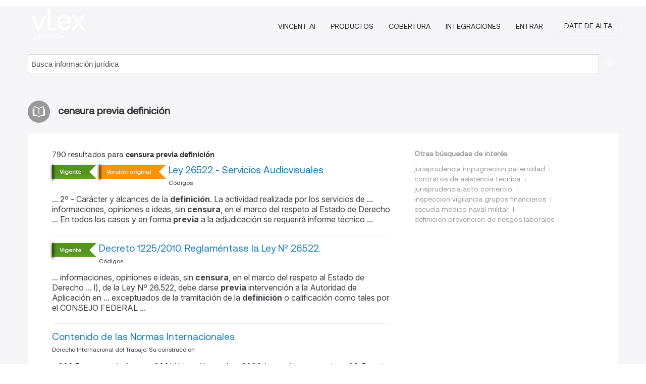

--- FILE ---
content_type: text/html; charset=utf-8
request_url: https://ar.vlex.com/tags/censura-previa-definicion-2419739
body_size: 11367
content:
<!DOCTYPE html>
<html lang="ES">
    <head>
        
        <link rel="preload" href="/stylesheets/font/vLex.woff" as="font" type="font/woff" crossorigin>
        
        <!-- Google Tag Manager -->
        <script>(function(w,d,s,l,i){w[l]=w[l]||[];w[l].push({'gtm.start':
        new Date().getTime(),event:'gtm.js'});var f=d.getElementsByTagName(s)[0],
        j=d.createElement(s),dl=l!='dataLayer'?'&l='+l:'';j.defer=true;j.src=
        'https://www.googletagmanager.com/gtm.js?id='+i+dl;f.parentNode.insertBefore(j,f);
        })(window,document,'script','dataLayer','GTM-PJMJX5');</script>
        <!-- End Google Tag Manager -->
        
        <link rel="icon" media="(prefers-color-scheme: light)" href="/facade-img/favicon-light.svg?t=1763021373405" />
        <link rel="icon" media="(prefers-color-scheme: dark)" href="/facade-img/favicon-dark.svg?t=1763021373405" />
        <!--[if lte IE 9]>
                <script src="/js/polyfill.js?t=1763021373405"></script>
        <![endif]-->
        <script>
            // Object.assign polyfill for IE11
            if (typeof Object.assign != 'function') {
                // Must be writable: true, enumerable: false, configurable: true
                Object.defineProperty(Object, "assign", {
                    value: function assign(target, varArgs) { // .length of function is 2
                        'use strict';
                        if (target == null) { // TypeError if undefined or null
                            throw new TypeError('Cannot convert undefined or null to object');
                        }

                        var to = Object(target);
                
                        for (var index = 1; index < arguments.length; index++) {
                            var nextSource = arguments[index];
                    
                            if (nextSource != null) { // Skip over if undefined or null
                                for (var nextKey in nextSource) {
                                    // Avoid bugs when hasOwnProperty is shadowed
                                    if (Object.prototype.hasOwnProperty.call(nextSource, nextKey)) {
                                        to[nextKey] = nextSource[nextKey];
                                    }
                                }
                            }
                        }
                        return to;
                    },
                    writable: true,
                    configurable: true
                });
            }
        </script>

        <meta http-equiv="Content-Type" content="text/html; charset=UTF-8">
        <meta charset="utf-8">


        
        <meta property="og:site_name" content="vLex"/>
                <meta property="og:url" content="https://ar.vlex.com/tags/censura-previa-definicion-2419739"/>
        
        <meta property="og:type" content="article"/>
        
            <meta property="og:title" content="censura previa definición"/>
        
            <meta property="og:image" content="http://ar.vlex.com/facade-img/meta-og.png" />
        
        
            <meta name="twitter:image" content="http://ar.vlex.com/facade-img/meta-og.png" />

        <meta content="Law" name="classification">



        <title>censura previa definición
        </title>

        <meta name="viewport" content="width=device-width, initial-scale=1.0">
            <meta name="description" content="Ley 26522 - Servicios Audiovisuales - Decreto 1225/2010. Reglaméntase la Ley Nº 26.522. - Contenido de las Normas Internacionales  - Id. vLex: VLEX-2419739">
            <meta content="es" http-equiv="content-language">


            <meta name="robots" content="index,follow" />
            <meta name="googlebot" content="index,follow" />
        <meta name="title" content="censura previa definición - vLex" />
                <link rel="canonical" href="https://ar.vlex.com/tags/censura-previa-definicion-2419739"/>

            <link rel="next" href="http://ar.vlex.com/tags/censura-previa-definicion-2419739/page/2" />
        

        <script async src="https://www.googletagmanager.com/gtag/js?id=GA_MEASUREMENT_ID"></script>
        <script>
            window.dataLayer = window.dataLayer || [];
            function gtag() { dataLayer.push(arguments); }
            gtag('js', new Date());
        
            // Provide the IDs of the GA4 properties you want to track.
                gtag('config', 'G-SC31NQTY4N', { cookieDomain: 'none', name: 'AR'});
        
        
                
        
        
            var sendNoBounceEvent = function(time) {
            setTimeout(function() {
                gtag('event', 'Over ' + time + ' seconds', {
                'event_category': 'NoBounce'
                });
            }, time * 1000);
            };
        
            sendNoBounceEvent(30);
            sendNoBounceEvent(60);
            sendNoBounceEvent(120);
            sendNoBounceEvent(180);
        
            function gaAll() {
                var args = arguments;
                gtag('get', 'conversion_linker', function(result) {
                    var trackers = result.creationData;
                    for (var i = 0; i < trackers.length; i++) {
                    var cloned_args = Array.prototype.slice.call(args, 0);
                    cloned_args[0] = trackers[i].name + "." + args[0];
                    gtag.apply(this, cloned_args);
                    }
                });
            }
        </script>
        	<link href="/stylesheets/facade-min.css?t=1763021373405" rel="stylesheet">
        

        <!--[if lt IE 9]>
            <script src="/js/html5.js?t=1763021373405"></script>
            <script src="/js/ie8.js?t=1763021373405"></script>
            <link href="/stylesheets/ie8css/css.css?t=1763021373405" rel="stylesheet">
            <link href="/stylesheets/ie8css/vlex.css?t=1763021373405" rel="stylesheet">
        <![endif]-->

        <!--[if lte IE 9]>
            <script src="/js/placeholder_ie.js?t=1763021373405"></script>
        <![endif]-->

        <!-- ClickTale Top part -->
        <script type="text/javascript">
            var WRInitTime=(new Date()).getTime();
        </script>
        <!-- ClickTale end of Top part -->
        
    </head>

    <body class="page page-index   "  data-webapp-path='#/AR/search-more/jurisdiction:AR/censura+previa+definición/seo-tags'  data-country="AR" >

        <!-- Google Tag Manager (noscript) -->
        <noscript><iframe src="https://www.googletagmanager.com/ns.html?id=GTM-PJMJX5"
        height="0" width="0" style="display:none;visibility:hidden"></iframe></noscript>
        <!-- End Google Tag Manager (noscript) -->

        <div class="hide
            
            
            
            "
            id="page_attr" 
             data-webapp-path='#/AR/search-more/jurisdiction:AR/censura+previa+definición/seo-tags' 
             data-country="AR"
             
            data-locale='es'>
        </div>


            <div id="navigation" class="wrapper ">
              <div class="navbar  navbar-static-top">
                <!--Header & Branding region-->
                <div class="header">
                  <div class="header-inner container">
                    <div class="row-fluid header-nav-container">
                      <div class="span3 to-home">
                        <a href="/">
                          <!--branding/logo-->
                          <span class="brand-logo" title="Home" style="display: flex; align-items: center; margin-bottom: 5px;">
                            <img src="/facade-img/vLex-logo.svg?t=1763021373405" title="vLex Argentina" alt="vLex Argentina" />
                            
                          </span>
                        </a>
                      </div>
                      <div class="span9 form-holder">
                        <div>
                          <div class="menu-toggle" onclick="$('.nav-menu').toggleClass('nav-menu--open', 500); $(this).toggleClass('open');">
                            <div class="hamburger"></div>
                          </div>
                          <ul class="nav-menu">
                              <li><a href="//latam.vlex.com/vincent-ai" rel="nofollow">VINCENT AI</a></li>
                           
            
                              <li><a href="//latam.vlex.com/plans" rel="nofollow">Productos</a></li>
                            
                              <li><a href="//ar.vlex.com" rel="nofollow">Cobertura</a></li>
            
                           
                              <li><a href="//latam.vlex.com/integrations" rel="nofollow">Integraciones</a></li>
                           
                            <li><a href="https://login.vlex.com?next_webapp_url=#/AR/search-more/jurisdiction:AR/censura+previa+definición/seo-tags" rel="nofollow">Entrar</a></li>
                          
                            <li>
                              <a href="/freetrial/signup/AR?webapp_path=#/AR/search-more/jurisdiction:AR/censura+previa+definición/seo-tags" class="btn signup" rel="nofollow">
                                Date de alta
                              </a>
                            </li>
                          </ul>
                          
            
                        </div>
                      </div>
                    </div>
                  </div>
                </div>
                <div class="head-container-searchbar">
                  <div class="form-inline search-form">
                    <form onsubmit="return validate_search(this);" method="get" action="/search" enctype="multipart/form-data" class="onsubmit-search">
                      <input class='placeholder search-input-subheader' type="text" name="q" id="searchinfo" placeholder="Busca información jurídica" required />
                      <button type="submit" class="btn btn-header search-button-subheader"><i class="icon-Buscador"></i></button>
                    </form>
                  </div>
                </div>
              </div>
            </div>
		<vlex-design-system>
        <div id="content" class="seoArea">
    <div class="container extended block-net">
        <div class="container">
            
                    <h1 class="title-icon small"><i class="icon-libro-2"></i><strong>censura previa definición</strong></h1>

            <div class="row">
                <div id="search_results" class="span8">
                
                    <div id="main-content" class="abovebox bg_white clearfix left-content-area">

                        <div class="row-fluid">
                                <div class="span12">
                                    <div class="header clearfix">
                                        <p class="header-caption">790 resultados para <strong>censura previa definición</strong></p>
                                    </div>
                                </div>
                        </div>

                        <ul class="search-results">
                                <li class="row-fluid">
    <span class="span12">
                <span class="vid_status badge badge-success">Vigente</span>



            <span class="vid_status badge badge-warning">Versión original</span>

        </img> <a href="https://ar.vlex.com/vid/ley-i-3128-534026950" title="Ley 26522 - Servicios Audiovisuales" >Ley 26522 - Servicios Audiovisuales</a>





            <ul class="breadcrumb">
                    <li><a href="https://ar.vlex.com/source/codigos-2221" title="Códigos">Códigos </a></li>
            </ul>

                <div class="search_snippet">
                    <div> ... 2º - Carácter y alcances de la <strong class="highlighted">definición</strong>. La actividad realizada por los servicios de ... informaciones, opiniones e ideas, sin <strong class="highlighted">censura</strong>, en el marco del respeto al Estado de Derecho ... En todos los casos y en forma <strong class="highlighted">previa</strong> a la adjudicación se requerirá informe técnico ... </div>
                </div>
    

    </span>
</li>
                                <li class="row-fluid">
    <span class="span12">
                <span class="vid_status badge badge-success">Vigente</span>




        </img> <a href="https://ar.vlex.com/vid/decreto-reglamentase-ley-26-218934521" title="Decreto 1225/2010. Reglaméntase la Ley Nº 26.522." >Decreto 1225/2010. Reglaméntase la Ley Nº 26.522.</a>





            <ul class="breadcrumb">
                    <li><a href="https://ar.vlex.com/source/codigos-2221" title="Códigos">Códigos </a></li>
            </ul>

                <div class="search_snippet">
                    <div> ... informaciones, opiniones e ideas, sin <strong class="highlighted">censura</strong>, en el marco del respeto al Estado de Derecho ... l), de la Ley Nº 26.522, debe darse <strong class="highlighted">previa</strong> intervención a la Autoridad de Aplicación en ... exceptuados de la tramitación de la <strong class="highlighted">definición</strong> o calificación como tales por el CONSEJO FEDERAL ... </div>
                </div>
    

    </span>
</li>
                                <li class="row-fluid">
    <span class="span12">


        </img> <a href="https://ar.vlex.com/vid/contenido-normas-internacionales-355686358" title="Contenido de las Normas Internacionales" >Contenido de las Normas Internacionales</a>





            <ul class="breadcrumb">
                    <li><a href="https://ar.vlex.com/source/derecho-internacional-trabajo-construccion-6283" title="Derecho Internacional del Trabajo. Su construcción">Derecho Internacional del Trabajo. Su construcción </a></li>
            </ul>

            <p>... 2.2.2. Respuesta sistémica. q.2.2.2.1. Valoración <strong>previa</strong>. q.2.2.2.2. Juzgamiento posterior. q.2.3. Espacio público, manifestaciones religiosas o políticas. q.3. Movilización societal y transformación. q.4. Conducta judicial. Reincorporación de trabajadores despedidos por haberse movilizado. r. A la libertad de asociación. r.1. Sociabilidad y socialización. r.2. Contradicciones en la socialización. r.2.1. Posibilidades inmensas y realizaciones...</p>
    

    </span>
</li>
                                <li class="row-fluid">
    <span class="span12">


        </img> <a href="https://ar.vlex.com/vid/legajo-n-55-querellante-938325683" title="Legajo Nº 55 - QUERELLANTE: UNIDAD DE INFORMACIÓN FINANCIERA  Y OTROS IMPUTADO: RODRIGO, EDUARDO DANIEL Y OTROS s/LEGAJO DE CASACION" >Legajo Nº 55 - QUERELLANTE: UNIDAD DE INFORMACIÓN FINANCIERA  Y OTROS IMPUTADO: RODRIGO, EDUARDO DANIEL Y OTROS s/LEGAJO DE CASACION</a>






                <div class="search_snippet">
                    <div> ... A su vez, formuló un extremo de <strong class="highlighted">censura</strong> respecto de un planteo que consideró que no fue ... Paola Olivi, quien expresó que la semana <strong class="highlighted">previa</strong> a la muerte de Suau, debían mudar las cajas de ... comenzar el análisis a partir de la <strong class="highlighted">definición</strong>" típica de intermediación financiera ... El art\xC3" ... </div>
                </div>
    

    </span>
</li>
                                <li class="row-fluid">
    <span class="span12">


        </img> <a href="https://ar.vlex.com/vid/legajo-n-24-imputado-938325606" title="Legajo Nº 24 -  IMPUTADO: ARAUJO, RODOLFO OMAR (C1) Y OTROS s/LEGAJO DE CASACION" >Legajo Nº 24 -  IMPUTADO: ARAUJO, RODOLFO OMAR (C1) Y OTROS s/LEGAJO DE CASACION</a>






                <div class="search_snippet">
                    <div> ... ón del Tribunal sin autorización <strong class="highlighted">previa</strong>; y e) no cometer nuevos delitos. 9º) ORDENANDO ... mismo status de coautor) el poder de <strong class="highlighted">definición</strong> de todos los aspectos o características del ... en la causa, sin que obste a ello la <strong class="highlighted">censura</strong> que ensaya la defensa en punto a no se logró ... </div>
                </div>
    

    </span>
</li>
                                <li class="row-fluid">
    <span class="span12">


        </img> <a href="https://ar.vlex.com/vid/principal-tribunal-oral-to01-843157039" title="Principal en Tribunal Oral TO01 - IMPUTADO: OLEA , ALAN EMMANUEL Y OTROS s/INFRACCION LEY 23.592 (ART.2) DENUNCIANTE: MORENO IGLESIAS, JAVIER ANDRES Y OTROS" >Principal en Tribunal Oral TO01 - IMPUTADO: OLEA , ALAN EMMANUEL Y OTROS s/INFRACCION LEY 23.592 (ART.2) DENUNCIANTE: MORENO IGLESIAS, JAVIER ANDRES Y OTROS</a>






                <div class="search_snippet">
                    <div> ... previamente determinados como Enemigos, y <strong class="highlighted">Censura</strong> no solo el derecho a expresar las ideas sino que ... víctima y la ausencia de su parte de una <strong class="highlighted">previa</strong> provocación, ... permite sostener la afirmación ... no fueron considerados en la <strong class="highlighted">definición</strong> en forma aislada, sino que forman parte de un ... </div>
                </div>
    

    </span>
</li>
                                <li class="row-fluid">
    <span class="span12">


        </img> <a href="https://ar.vlex.com/vid/250845486" title="Sentencia de Suprema Corte de Justicia (Argentina), 24 de Agosto de 2010, R. 90. XLIV" >Sentencia de Suprema Corte de Justicia (Argentina), 24 de Agosto de 2010, R. 90. XLIV</a>






            <p>Seguro de salud. Derecho civil a la unión legítima. Relación sexual. Denegarles</p>
                    <div class="search_snippet">
                        <div> ... Notifíquese y, <strong class="highlighted">previa</strong> devolución de los autos principales, archívese ... matrimonio, cuando se ha ofrecido una <strong class="highlighted">definición</strong> basada no sólo en una opCión sobre)a naturaleza ... como Una imperfección susceptible de <strong class="highlighted">censura</strong> constitucional- de un régimen legal que al ... </div>
                    </div>
    

    </span>
</li>
                                <li class="row-fluid">
    <span class="span12">


        </img> <a href="https://ar.vlex.com/vid/principal-tribunal-oral-to01-699675829" title="Principal en Tribunal Oral TO01 - IMPUTADO: MORENO , GUILLERMO Y OTROS s/INCITACION A VIOLENCIA COLECTIVA y MALVERSACION DE CAUDALES PUBLICOS (ART.261) DENUNCIANTE: JUZGADO FEDERAL N° 2 DE MORON Y OTROS" >Principal en Tribunal Oral TO01 - IMPUTADO: MORENO , GUILLERMO Y OTROS s/INCITACION A VIOLENCIA COLECTIVA y MALVERSACION DE CAUDALES PUBLICOS (ART.261) DENUNCIANTE: JUZGADO FEDERAL N° 2 DE MORON Y OTROS</a>






                <div class="search_snippet">
                    <div> ... ínez (funcionarios públicos conforme <strong class="highlighted">definición</strong> del art. 77 del CP) sustrajeron fondos públicos ... pero que no recuerda lo que dice, en forma <strong class="highlighted">previa</strong> o contemporánea con esto. A pregunta del ... La Razón 14/07/2011: En otro acto de <strong class="highlighted">censura</strong>, las autoridades del Mercado Central decidieron ... </div>
                </div>
    

    </span>
</li>
                                <li class="row-fluid">
    <span class="span12">


        </img> <a href="https://ar.vlex.com/vid/40030644" title="Sentencia de Suprema Corte de Justicia (Argentina),  3 de Abril de 2001, S. 622. XXXIII" >Sentencia de Suprema Corte de Justicia (Argentina),  3 de Abril de 2001, S. 622. XXXIII</a>






            <p>Información publica. Derecho a la libertad de expresión. Protección de derechos fundamentales. Difusión de noticias</p>
                    <div class="search_snippet">
                        <div> ... de cámara contradice la prohibición de <strong class="highlighted">censura</strong> <strong class="highlighted">previa</strong>, de carácter absoluto, prevista en el ... <strong class="highlighted">definición</strong> por su contenido, que resulta perfectamente ... </div>
                    </div>
    

    </span>
</li>
                                <li class="row-fluid">
    <span class="span12">


        </img> <a href="https://ar.vlex.com/vid/anibal-guillermo-c-arte-911620150" title="HAY ANIBAL GUILLERMO c/ ARTE GRAFICO EDITORIAL ARGENTINO SA Y OTRO s/DAÑOS Y PERJUICIOS" >HAY ANIBAL GUILLERMO c/ ARTE GRAFICO EDITORIAL ARGENTINO SA Y OTRO s/DAÑOS Y PERJUICIOS</a>






                <div class="search_snippet">
                    <div> ... La <strong class="highlighted">definición</strong> abarca tanto el llamado honor objetivo, que es la ... de publicar ideas por la prensa sin <strong class="highlighted">censura</strong> <strong class="highlighted">previa</strong>; la otra, prohíbe al Congreso de la ... </div>
                </div>
    

    </span>
</li>
                                <li class="row-fluid">
    <span class="span12">


        </img> <a href="https://ar.vlex.com/vid/liascovich-larregina-lucas-agustin-925551698" title="LIASCOVICH LARREGINA, LUCAS AGUSTIN c/ GOOGLE ARGENTINA SA Y OTRO s/AMPARO" >LIASCOVICH LARREGINA, LUCAS AGUSTIN c/ GOOGLE ARGENTINA SA Y OTRO s/AMPARO</a>






                <div class="search_snippet">
                    <div> ... de interpretación restrictiva y que toda <strong class="highlighted">censura</strong> <strong class="highlighted">previa</strong> que sobre ella se ejerza padece una fuerte ... Si bien aquel no aplica en la <strong class="highlighted">definición</strong> clásica de “persona pública”, la realidad ... </div>
                </div>
    

    </span>
</li>
                                <li class="row-fluid">
    <span class="span12">


        </img> <a href="https://ar.vlex.com/vid/incidente-n-5-actor-898500211" title="Incidente Nº 5 - ACTOR: BASTITTA, MARINA FLORENCIA DEMANDADO: BASTITTA, MARIA LAURA Y OTROS s/INCIDENTE CIVIL" >Incidente Nº 5 - ACTOR: BASTITTA, MARINA FLORENCIA DEMANDADO: BASTITTA, MARIA LAURA Y OTROS s/INCIDENTE CIVIL</a>






                <div class="search_snippet">
                    <div> ... También en forma <strong class="highlighted">previa</strong> a dirimir el fondo del asunto, el Sr. Magistrado ... Marina Florencia Bastitta <strong class="highlighted">censura</strong> esa lectura por falsa, ya que, ... en la ... el derecho a tomar decisiones, a la <strong class="highlighted">definición</strong> de su plan de vida, a desarrollar una vida ... </div>
                </div>
    

    </span>
</li>
                                <li class="row-fluid">
    <span class="span12">


        </img> <a href="https://ar.vlex.com/vid/sonoda-pedro-eduardo-c-698691097" title="SONODA , PEDRO EDUARDO c/ LA CAJA ART S.A. s/ACCIDENTE - LEY ESPECIAL" >SONODA , PEDRO EDUARDO c/ LA CAJA ART S.A. s/ACCIDENTE - LEY ESPECIAL</a>






                <div class="search_snippet">
                    <div> ... basada en la insuficiencia valvular <strong class="highlighted">previa</strong> del actor ... Ahora bien, no obstante la ... Es decir, que no resista el control y <strong class="highlighted">censura</strong> de los demás ya que, por <strong class="highlighted">definición</strong>, estos ... </div>
                </div>
    

    </span>
</li>
                                <li class="row-fluid">
    <span class="span12">


        </img> <a href="https://ar.vlex.com/vid/c-r-s-c-951165192" title="C., R. S. Y OTROS c/ A. TV S.A. Y OTROS s/MEDIDAS PRECAUTORIAS" >C., R. S. Y OTROS c/ A. TV S.A. Y OTROS s/MEDIDAS PRECAUTORIAS</a>






                <div class="search_snippet">
                    <div> ... a la hipótesis fáctica y no a la <strong class="highlighted">definición</strong> técnica empleada por los litigantes ... Es que ... la libertad de expresión aplicando una <strong class="highlighted">censura</strong> <strong class="highlighted">previa</strong> prohibida por los arts.14 y 32 ... de la ... </div>
                </div>
    

    </span>
</li>
                                <li class="row-fluid">
    <span class="span12">


        </img> <a href="https://ar.vlex.com/vid/principal-tribunal-oral-to01-704329881" title="Principal en Tribunal Oral TO01 - IMPUTADO: CASTILLO, CARLOS ERNESTO Y OTRO s/HOMICIDIO AGRAVADO P/EL CONC.DE DOS O MAS PERSONAS QUERELLANTE: SECRETARÍAS DE DERECHOS HUMANOS DE LA PROVINCIA DE BUENOS AIRES Y DE LA NACIÓN Y OTROS" >Principal en Tribunal Oral TO01 - IMPUTADO: CASTILLO, CARLOS ERNESTO Y OTRO s/HOMICIDIO AGRAVADO P/EL CONC.DE DOS O MAS PERSONAS QUERELLANTE: SECRETARÍAS DE DERECHOS HUMANOS DE LA PROVINCIA DE BUENOS AIRES Y DE LA NACIÓN Y OTROS</a>






                <div class="search_snippet">
                    <div> ...  que Mario había actuado, la noche <strong class="highlighted">previa</strong>. Remarcó que Mario  ... Maggi, aparece con claridad la <strong class="highlighted">definición</strong> ...  al principio de legalidad que <strong class="highlighted">censura</strong> ... </div>
                </div>
    

    </span>
</li>
                                <li class="row-fluid">
    <span class="span12">


        </img> <a href="https://ar.vlex.com/vid/arrueta-humberto-enrique-c-829626841" title="ARRUETA, HUMBERTO ENRIQUE c/ G4S SOLUCIONES DE SEGURIDAD S.A. Y OTRO s/DESPIDO" >ARRUETA, HUMBERTO ENRIQUE c/ G4S SOLUCIONES DE SEGURIDAD S.A. Y OTRO s/DESPIDO</a>






                <div class="search_snippet">
                    <div> ... Es decir, que no resista el control y <strong class="highlighted">censura</strong> de los demás ya que, por <strong class="highlighted">definición</strong>, estos ... consecuencia de una situación jurídica <strong class="highlighted">previa</strong> (vgr. el accidente), es alcanzada por una ley ... </div>
                </div>
    

    </span>
</li>
                                <li class="row-fluid">
    <span class="span12">


        </img> <a href="https://ar.vlex.com/vid/roo-gustavo-ezequiel-c-846893457" title="DE ROO, GUSTAVO EZEQUIEL c/ PROVINCIA ART S.A. s/ACCIDENTE - LEY ESPECIAL" >DE ROO, GUSTAVO EZEQUIEL c/ PROVINCIA ART S.A. s/ACCIDENTE - LEY ESPECIAL</a>






                <div class="search_snippet">
                    <div> ... Es decir, que no resista el control y <strong class="highlighted">censura</strong> de los demás ya que, por <strong class="highlighted">definición</strong>, estos ... consecuencia de una situación jurídica <strong class="highlighted">previa</strong> (vgr. el accidente), es alcanzada por una ley ... </div>
                </div>
    

    </span>
</li>
                                <li class="row-fluid">
    <span class="span12">


        </img> <a href="https://ar.vlex.com/vid/ferreyra-marcos-adrian-c-847399756" title="FERREYRA, MARCOS ADRIAN c/ GALENO ART S.A. s/ACCIDENTE - LEY ESPECIAL" >FERREYRA, MARCOS ADRIAN c/ GALENO ART S.A. s/ACCIDENTE - LEY ESPECIAL</a>






                <div class="search_snippet">
                    <div> ... ía que el Trabajador tuviera patología <strong class="highlighted">previa</strong> como “neurológica, cardiovascular, etc” que ... Es decir, que no resista el control y <strong class="highlighted">censura</strong> de los demás ya que, por <strong class="highlighted">definición</strong>, estos ... </div>
                </div>
    

    </span>
</li>
                                <li class="row-fluid">
    <span class="span12">


        </img> <a href="https://ar.vlex.com/vid/principal-tribunal-oral-to01-735867169" title="Principal en Tribunal Oral TO01 - IMPUTADO: ZARATE, MONICA ELIZABETH Y OTRO s/INFRACCION LEY 23.737 SOLICITANTE: DIRECCION DE TOXICOMANIA -POL. DE CTES. C/INICIO TAREAS, INVESTIGATIVAS P/SUP. INF. LEY 23737 (DT.53/16)" >Principal en Tribunal Oral TO01 - IMPUTADO: ZARATE, MONICA ELIZABETH Y OTRO s/INFRACCION LEY 23.737 SOLICITANTE: DIRECCION DE TOXICOMANIA -POL. DE CTES. C/INICIO TAREAS, INVESTIGATIVAS P/SUP. INF. LEY 23737 (DT.53/16)</a>






                <div class="search_snippet">
                    <div> ... de un tribunal de Casación, por <strong class="highlighted">definición</strong>, carecen de inmediación en relación a la prueba ... con motivo de las tareas de inteligencia <strong class="highlighted">previa</strong> ... Del resultado de la pesquisa y su ... específica- supone aquel razonamiento de <strong class="highlighted">censura</strong> que el impugnante formula contra la resolución ... </div>
                </div>
    

    </span>
</li>
                                <li class="row-fluid">
    <span class="span12">


        </img> <a href="https://ar.vlex.com/vid/principal-tribunal-oral-to01-816959365" title="Principal en Tribunal Oral TO01 - IMPUTADO: MORENO , GUILLERMO Y OTROS s/INCITACION A VIOLENCIA COLECTIVA y MALVERSACION DE CAUDALES PUBLICOS (ART.261) DENUNCIANTE: JUZGADO FEDERAL N° 2 DE MORON Y OTROS" >Principal en Tribunal Oral TO01 - IMPUTADO: MORENO , GUILLERMO Y OTROS s/INCITACION A VIOLENCIA COLECTIVA y MALVERSACION DE CAUDALES PUBLICOS (ART.261) DENUNCIANTE: JUZGADO FEDERAL N° 2 DE MORON Y OTROS</a>






                <div class="search_snippet">
                    <div> ... fuera de temario, que esa sería la <strong class="highlighted">definición</strong> correcta… Que después, la discusión fue muy ... De allí que los jueces de la instancia <strong class="highlighted">previa</strong> entendieron que la facultad de plantear la ... Ejemplos son la <strong class="highlighted">censura</strong> <strong class="highlighted">previa</strong>, el secuestro o la prohibición de ... </div>
                </div>
    

    </span>
</li>
                                <li class="row-fluid">
    <span class="span12">


        </img> <a href="https://ar.vlex.com/vid/principal-tribunal-oral-to01-829444333" title="Principal en Tribunal Oral TO01 - IMPUTADO: ARAOZ DE LAMADRID, SERGIO LEONARDO Y OTROS s/PRIVACION ILEGAL DE LIBERTAD (ART.144 BIS INC.1) QUERELLANTE: SECRETARIA DE DERECHOS HUMANOS MINISTERIO DE JUSTICIA, SEGURIDAD Y DERECHOS HUMANOS DE LA NACIÓN Y OTROS" >Principal en Tribunal Oral TO01 - IMPUTADO: ARAOZ DE LAMADRID, SERGIO LEONARDO Y OTROS s/PRIVACION ILEGAL DE LIBERTAD (ART.144 BIS INC.1) QUERELLANTE: SECRETARIA DE DERECHOS HUMANOS MINISTERIO DE JUSTICIA, SEGURIDAD Y DERECHOS HUMANOS DE LA NACIÓN Y OTROS</a>






                <div class="search_snippet">
                    <div> ... que existió una actividad de inteligencia <strong class="highlighted">previa</strong> Fecha de firma: al golpe en torno a Rodolfo ... -701) que en su título V se refiere a la <strong class="highlighted">Censura</strong> Naval como procedimiento que consiste en examinar ... último, el declarante brindó una <strong class="highlighted">definición</strong> de contrainteligencia, diferenciándola de las ... </div>
                </div>
    

    </span>
</li>
                                <li class="row-fluid">
    <span class="span12">


        </img> <a href="https://ar.vlex.com/vid/burzio-emiliano-gaston-c-942300513" title="BURZIO, EMILIANO GASTON c/ BRANCIFORTI, RICARDO ORESTES Y OTRO s/DAÑOS Y PERJUICIOS" >BURZIO, EMILIANO GASTON c/ BRANCIFORTI, RICARDO ORESTES Y OTRO s/DAÑOS Y PERJUICIOS</a>






                <div class="search_snippet">
                    <div> ... por el magistrado de la instancia <strong class="highlighted">previa</strong> (conf. CNCiv, Sala J, 15/7/2010, Expte. Nº ... El Código precisa en su <strong class="highlighted">definición</strong>, que hay contrato de obra o de servicios, cuando ... el colega de grado -tampoco merecedor de <strong class="highlighted">censura</strong>- en tanto se trató de trabajos realizados en una ... </div>
                </div>
    

    </span>
</li>
                                <li class="row-fluid">
    <span class="span12">


        </img> <a href="https://ar.vlex.com/vid/martinez-lucas-daniel-c-706370229" title="MARTINEZ, LUCAS DANIEL c/ PREVENCION ART S.A. s/ACCIDENTE - LEY ESPECIAL" >MARTINEZ, LUCAS DANIEL c/ PREVENCION ART S.A. s/ACCIDENTE - LEY ESPECIAL</a>






                <div class="search_snippet">
                    <div> ... Es decir, que no resista el control y <strong class="highlighted">censura</strong> de los demás ya que, por <strong class="highlighted">definición</strong>, estos ... consecuencia de una situación jurídica <strong class="highlighted">previa</strong> (vgr. el accidente), es alcanzada por una ley ... </div>
                </div>
    

    </span>
</li>
                                <li class="row-fluid">
    <span class="span12">


        </img> <a href="https://ar.vlex.com/vid/487775046" title="Sentencia de Suprema Corte de Justicia (Argentina), 29 de Octubre de 2013, G. 439. XLIX. REX" >Sentencia de Suprema Corte de Justicia (Argentina), 29 de Octubre de 2013, G. 439. XLIX. REX</a>






            <p>LIBERTAD DE EXPRESION - MEDIOS DE COMUNICACION - PERMISOS Y LICENCIAS - SUSTENTABILIDAD ECONOMICA

Si no se encuentra probado en autos que la adecuación del grupo actor al régimen de licencias previsto en la ley 26.522 ponga en riesgo, desde un punto de vista económico u operativo, la subsistencia del grupo ni de cada una de las empresas que lo integran -y la realidad muestra que existe en el...</p>
                    <div class="search_snippet">
                        <div> ... pro-cura prevenir, mediante la <strong class="highlighted">previa</strong> autorización, los excesos ... a que dio origen ... del medio utilizado sino en la <strong class="highlighted">definición</strong> de ... los diferentes mercados relevantes ... <strong class="highlighted">censura</strong>; a la construcción de una sociedad de la ... </div>
                    </div>
    

    </span>
</li>
                                <li class="row-fluid">
    <span class="span12">


        </img> <a href="https://ar.vlex.com/vid/legajo-n-123-querellante-852926160" title="Legajo Nº 123 - QUERELLANTE: ETCHEBEST, PEDRO Y OTROS IMPUTADO: SANTORO, DANIEL Y OTRO s/LEGAJO DE APELACION" >Legajo Nº 123 - QUERELLANTE: ETCHEBEST, PEDRO Y OTROS IMPUTADO: SANTORO, DANIEL Y OTRO s/LEGAJO DE APELACION</a>






                <div class="search_snippet">
                    <div> ... la información que le brindaba su fuente, <strong class="highlighted">previa</strong> corroboración de datos y sin hacer ninguna ... , habiéndose reseñado los puntos de <strong class="highlighted">censura</strong> articulados por este profesional al referirme a ... situación ilegal pero sin concreta <strong class="highlighted">definición</strong> procesal en tal sentido ... Por tanto coincido ... </div>
                </div>
    

    </span>
</li>

                        </ul>
                            <div id="paginator" class="pagination">
        <ul>
                <li class="active"><a href="https://ar.vlex.com/tags/censura-previa-definicion-2419739">1</a></li>
                <li ><a href="https://ar.vlex.com/tags/censura-previa-definicion-2419739/page/2">2</a></li>
                <li ><a href="https://ar.vlex.com/tags/censura-previa-definicion-2419739/page/3">3</a></li>
                <li ><a href="https://ar.vlex.com/tags/censura-previa-definicion-2419739/page/4">4</a></li>
                <li ><a href="https://ar.vlex.com/tags/censura-previa-definicion-2419739/page/5">5</a></li>
                <li ><a href="https://ar.vlex.com/tags/censura-previa-definicion-2419739/page/6">6</a></li>
                <li ><a href="https://ar.vlex.com/tags/censura-previa-definicion-2419739/page/7">7</a></li>
                <li ><a href="https://ar.vlex.com/tags/censura-previa-definicion-2419739/page/8">8</a></li>
                <li ><a href="https://ar.vlex.com/tags/censura-previa-definicion-2419739/page/9">9</a></li>
                <li ><a href="https://ar.vlex.com/tags/censura-previa-definicion-2419739/page/10">10</a></li>
                <li ><a href="https://ar.vlex.com/tags/censura-previa-definicion-2419739/page/2">&raquo;</a></li>
        </ul>
    </div>

                    </div>
                </div>
                

                <div>
                    
                    <div class="span4 sidebar hidden-phone">
                               
                    
                    
                    
                    
                    
                    
                    
                    
                            
                    
                        <div class="banners text-center">
                        </div>
                    </div>                </div>

                <div class="bottom_ad">
                </div>
                <div class="related-links bg_white">
                    <p class="ta5-grey">Otras búsquedas de interés</p>
                    <ul class="inline">
                            <li><a href='https://ar.vlex.com/tags/jurisprudencia-impugnacion-paternidad-664170' title='jurisprudencia impugnacion paternidad'>jurisprudencia impugnacion paternidad</a></li>
                            <li><a href='https://ar.vlex.com/tags/contratos-de-asistencia-tecnica-2427191' title='contratos de asistencia tecnica'>contratos de asistencia tecnica</a></li>
                            <li><a href='https://ar.vlex.com/tags/jurisprudencia-acto-comercio-169629' title='jurisprudencia acto comercio'>jurisprudencia acto comercio</a></li>
                            <li><a href='https://vlex.com.mx/tags/inspeccion-vigilancia-grupos-financieros-428126' title='inspeccion vigilancia grupos financieros'>inspeccion vigilancia grupos financieros</a></li>
                            <li><a href='https://vlex.com.mx/tags/escuela-medico-naval-militar-703676' title='escuela medico naval militar'>escuela medico naval militar</a></li>
                            <li><a href='https://vlexvenezuela.com/tags/definicion-prevencion-de-riesgos-laborales-1026980' title='definicion prevencion de riesgos laborales'>definicion prevencion de riesgos laborales</a></li>
                            <li><a href='https://vlex.com.mx/tags/alevosia-circunstancia-agravante-del-delito-de-homicidio-1830322' title='alevosía circunstancia agravante del delito de homicidio'>alevosía circunstancia agravante del delito de homicidio</a></li>
                    </ul>
                </div>

            </div>
        </div>
    </div>
</div>

<script>
    var pageOptions = { 
      'pubId': 'pub-0637076604165705',
      'query': "censura previa definición",
      'channel': '1562987147',
      'hl': 'es',
      'domainLinkAboveDescription': true,
      'location': false,
      'plusOnes': false,
      'sellerRatings': false
    };

    var adblock1 = { 
      'container': 'ad_blk_1',
      'width': '700px',
      'lines': 2,
      'fontFamily': 'tahoma',
      'fontSizeTitle': 16,
      'colorTitleLink': '#127CC1',
      'colorText': '#999',
      'colorDomainLink': '#127CC1',
      'noTitleUnderline': true,
      'longerHeadlines': true,
      'detailedAttribution': false,
      'siteLinks': false
    };

    _googCsa('ads', pageOptions, adblock1);
</script>
		</vlex-design-system>
        
        <script type="text/javascript">
            
            function isFlashEnabled() {
                var hasFlash = false;
                try {
                    var fo = new ActiveXObject('ShockwaveFlash.ShockwaveFlash');
                    if(fo) hasFlash = true;
                }
                catch(e) {
                    if(navigator.mimeTypes ["application/x-shockwave-flash"] != undefined) hasFlash = true;
                    }
                return hasFlash;
            }


        </script>

        <script>
            // ConsoleDummy polyfill - so console stataments do not crash IE
            // https://github.com/andyet/ConsoleDummy.js/blob/master/ConsoleDummy.js
            (function(e){function t(){}for(var n="assert,count,debug,dir,dirxml,error,exception,group,groupCollapsed,groupEnd,info,log,markTimeline,profile,profileEnd,time,timeEnd,trace,warn".split(","),r;r=n.pop();){e[r]=e[r]||t}})(window.console=window.console||{})
        </script>

        <script src="https://code.jquery.com/jquery-3.5.1.min.js" integrity="sha384-ZvpUoO/+PpLXR1lu4jmpXWu80pZlYUAfxl5NsBMWOEPSjUn/6Z/hRTt8+pR6L4N2" crossorigin="anonymous"></script>
        
        	<link rel="preload" href="/js/facade-min.js?t=1763021373405" as="script">
        	<!-- fallback for IE (does not support preload) -->
        	<script src="/js/facade-min.js?t=1763021373405"></script>

        <script>
            //Reduce font for too long titles
            if ($("h1").text().length > 150) {
                $("h1").css({"font-size": "19px", 'line-height': '1.3em'})
            }

        </script>

            <footer id="footer" class="container extended">
              <div class="container">
                <div class="row-fluid topfooter">
                  <div class="span2">
                      <img src="/facade-img/vLex-logo.svg?t=1763021373405" title="vLex" alt="vLex" />
                  </div>
                  <div class="span5">
                      <div class="block">
                      </div>
                  </div>
                  <div class="span5">
                    <div class="block row-fluid">
                      <div class="span7 tel">
                            <p><i class="icon-Movil"></i>+1 (305) 890 29 82</p>
                      </div>
                          <div class="social-media pull-right hidden-phone">
                              <a aria-label="twitter" href="https://twitter.com/vlex_latam" target="_blank"><i class="icon-twitter"></i></a>
            
                              <a aria-label="facebook" href="https://www.facebook.com/pages/VLex-latam/167990943225772" target="_blank"><i class="icon-facebook"></i></a>
            
            
            
                          </div>
                    </div>
                  </div>
                </div>
                  <div class="footer-menu clearfix row-fluid hidden-phone">
                      <ul class="span3">
                            <li><a href="" aria-label="Legislación" title="Legislación">Legislación</a></li>
                            <li><a href="https://ar.vlex.com/libraries/926" aria-label="Proyectos Normativos" title="Proyectos Normativos">Proyectos Normativos</a></li>
                            <li><a href="https://ar.vlex.com/libraries/976" aria-label="Videos" title="Videos">Videos</a></li>
                      </ul>
                      <ul class="span3">
                            <li><a href="https://ar.vlex.com/libraries/jurisprudencia-argentina-26" aria-label="Jurisprudencia" title="Jurisprudencia">Jurisprudencia</a></li>
                            <li><a href="https://ar.vlex.com/libraries/convenios-colectivos-432" aria-label="Convenios Colectivos" title="Convenios Colectivos">Convenios Colectivos</a></li>
                            <li><a href="https://ar.vlex.com/tags" aria-label="Tags" title="Tags">Tags</a></li>
                      </ul>
                      <ul class="span3">
                            <li><a href="https://ar.vlex.com/libraries/doctrina-juridica-argentina-36" aria-label="Libros y Revistas" title="Libros y Revistas">Libros y Revistas</a></li>
                            <li><a href="https://ar.vlex.com/libraries/911" aria-label="Normativa" title="Normativa">Normativa</a></li>
                            <li><a href="https://ar.vlex.com/all_sources" aria-label="Índice de fuentes" title="Índice de fuentes">Índice de fuentes</a></li>
                      </ul>
                      <ul class="span3">
                            <li><a href="https://ar.vlex.com/libraries/contratos-161" aria-label="Contratos" title="Contratos">Contratos</a></li>
                            <li><a href="" aria-label="Boletines Oficiales" title="Boletines Oficiales">Boletines Oficiales</a></li>
                      </ul>
                        <div class="subfooter">
                          <ul class="inline" style="
                              width: 90%;
                              padding-top: 18px;
                              font-weight: bold;
                          ">
                              <li><a href="http://promos.vlex.com/vlexmobile" target="_blank">Descubre vLex Mobile</a></li>
                          </ul>
                        </div>
                  </div>
            
                <div class="subfooter">
                    <ul class="inline">
                        <li><a rel="nofollow" href="https://latam.vlex.com/terms-of-service/" title="Condiciones de uso">Condiciones de uso</a></li>
                    </ul>
                    <p  class="inline pull-right">©2026 vLex.com Todos los derechos reservados</p>
                </div>
              </div>
            </footer>
            


        <!--Scripts -->

        <!--[if lte IE 9]>
            <script>placeholder_ie($("input.placeholder"));</script>
        <![endif]-->

        

        <!--[if lt IE 9]>
        <script src="/stylesheets/ie8css/script.js?t=1763021373405"></script>
        <![endif]-->


        <script>    
            if ($("#pdf-container").length > 0) {
            if ($(".content-content").length > 0 && $("#pdf-container").width() > $(".content-content").width()) {
                var scale = $(".content-content").width() / $("#pdf-container").width()
                $("#pdf-container").css({transform: "scale(" + scale + ")", transformOrigin: "0 0"})

                // adjusting the height after scaling it
                $("#pdf-container").parent()
                    .css("height", $("#pdf-container")[0].getBoundingClientRect().height)
                    .css("margin-bottom", "2rem");
            }
            $(".inset-ad").remove();
            }
        </script>  

    </body>
</html>
